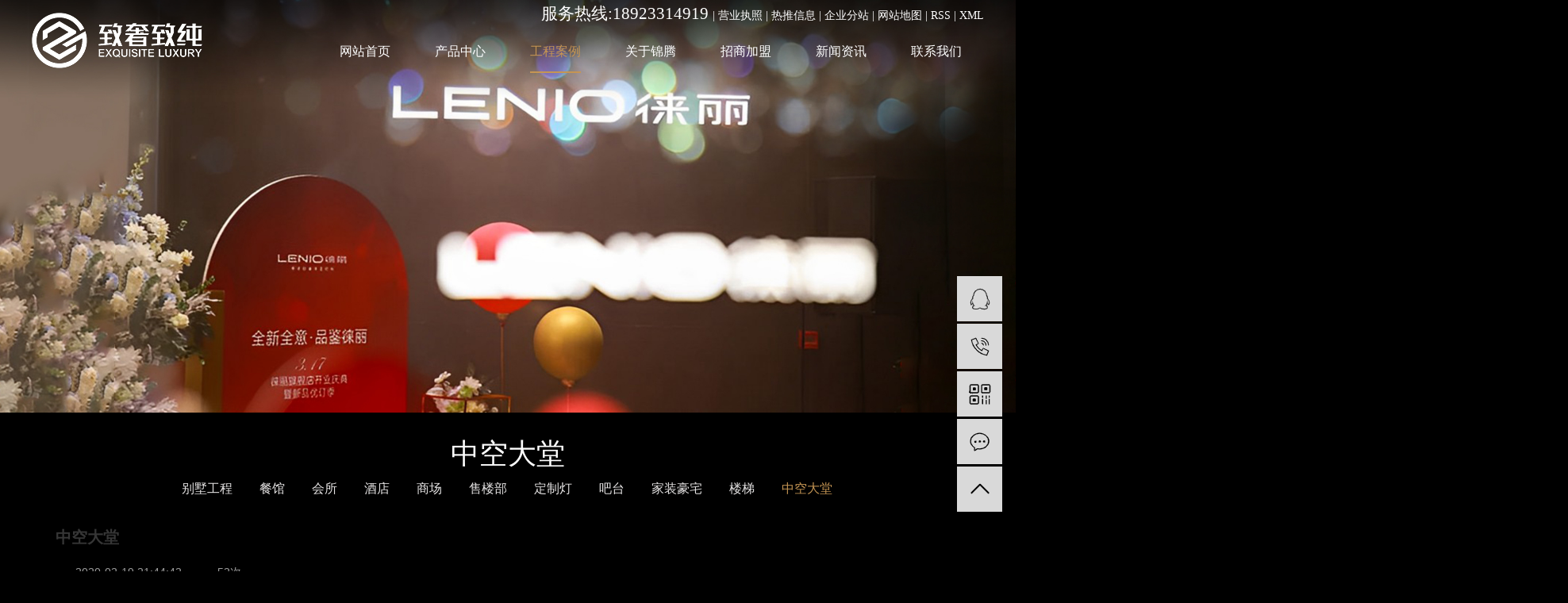

--- FILE ---
content_type: text/html;charset=utf-8
request_url: http://www.jintenglighting.com/case/260.html
body_size: 9765
content:
<!DOCTYPE html>
<html lang="zh-CN">
<head>
    <meta charset="utf-8">
    <meta http-equiv="X-UA-Compatible" content="IE=edge">
    <title>中空大堂-中山市锦腾灯饰有限公司</title>
    <meta name="keywords" content="中空大堂"/>
    <meta name="description" content="本页内容为您提供中空大堂详细介绍，精选中空大堂信息，提供中空大堂优质的服务，中空大堂为中山市锦腾灯饰有限公司整理发布。"/>
    <meta name="viewport" content="width=device-width, initial-scale=1, maximum-scale=1, user-scalable=no">
    <link rel="shortcut icon" type="image/x-icon" href="http://www.jintenglighting.com/"/>
    <link rel="stylesheet" href="http://www.jintenglighting.com/template/default/assets/css/bootstrap.min.css">
    
<link rel="stylesheet" href="http://www.jintenglighting.com/template/default/assets/css/owl.carousel.min.css">

    <link rel="stylesheet" href="http://www.jintenglighting.com/template/default/assets/css/app.css">
    <link rel="stylesheet" href="http://www.jintenglighting.com/template/default/assets/css/main.css">
    <script src="http://www.jintenglighting.com/template/default/assets/js/jquery.min.js"></script>
    <script src="http://www.jintenglighting.com/template/default/assets/js/jquery.SuperSlide.2.1.2.js"></script>
    <script>
    var config = {
        homeUrl: 'http://www.jintenglighting.com/',
                mUrl: 'http://www.jintenglighting.com/m/',
                copyCode: 1,
        isVisitor: 1
    }
</script>
<script src="http://www.jintenglighting.com/template/default/assets/js/app.js"></script>

<script>
//当配置为普通站的时候，手机站跳转
if(app.config.hasOwnProperty('mUrl')) {
        app.mobile();
    }
</script>
<meta name="baidu-site-verification" content="code-FP7GXqbNzC" />
<script>document.write(unescape('%3Cscript%3E%0Avar%20_hmt%20%3D%20_hmt%20%7C%7C%20%5B%5D%3B%0A%28function%28%29%20%7B%0A%20%20var%20hm%20%3D%20document.createElement%28%22script%22%29%3B%0A%20%20hm.src%20%3D%20%22https%3A//hm.baidu.com/hm.js%3Ff939d73890271b60c995ac2c11a04748%22%3B%0A%20%20var%20s%20%3D%20document.getElementsByTagName%28%22script%22%29%5B0%5D%3B%20%0A%20%20s.parentNode.insertBefore%28hm%2C%20s%29%3B%0A%7D%29%28%29%3B%0A%3C/script%3E%0A'));</script>
<script>
(function(){
    var bp = document.createElement('script');
    var curProtocol = window.location.protocol.split(':')[0];
    if (curProtocol === 'https') {
        bp.src = 'https://zz.bdstatic.com/linksubmit/push.js';
    }
    else {
        bp.src = 'http://push.zhanzhang.baidu.com/push.js';
    }
    var s = document.getElementsByTagName("script")[0];
    s.parentNode.insertBefore(bp, s);
})();
</script>

</head>
<body style="background:#000;">
<div class="tophead hidden">
    <div id="header">
        <div class="top clearfix">
            <div class="headtitle fl"><p>欢迎您来到....</p></div>
            <div class="k1 fr">
                <a href="http://www.jintenglighting.com/region/">企业分站</a> |
                <a href="http://www.jintenglighting.com/sitemap/">网站地图</a> |
                <a href="http://www.jintenglighting.com/rss.xml">RSS</a> |
                <a href="http://www.jintenglighting.com/sitemap.xml">XML</a>
                            </div>
        </div>
    </div>
</div>

<div class="sechead">
 
    <div id="header">
        <div class="logo">
            <a href="http://www.jintenglighting.com/" >
                <img alt="酒店灯具定制" src="http://www.jintenglighting.com/data/upload/201912/20191230145532_668.png" />
            </a>
        </div>
        <div class="k1 fr">
            <span>服务热线:18923314919 </span>|
            <a href="http://www.jintenglighting.com/about_yy/yyzz432.html">营业执照</a> |
            <a href="http://www.jintenglighting.com/article/">热推信息</a> |
            <a href="http://www.jintenglighting.com/region/">企业分站</a> |
            <a href="http://www.jintenglighting.com/sitemap/">网站地图</a> |
            <a href="http://www.jintenglighting.com/rss.xml">RSS</a> |
            <a href="http://www.jintenglighting.com/sitemap.xml">XML</a>
                    </div>
<div class="menu">
<ul class="x-menu clearfix">
        <li class="lay1">
        <a class="laa" href="/" >网站首页</a>
                                </li>
        <li class="lay1">
        <a class="laa" href="http://www.jintenglighting.com/product/" >产品中心</a>
                                                    <ul class="x-sub-menu">
                                <li><a href="http://www.jintenglighting.com/product/bd982/" >壁灯</a></li>
                                <li><a href="http://www.jintenglighting.com/product/dd035/" >吊灯</a></li>
                                <li><a href="http://www.jintenglighting.com/product/jj177/" >家具</a></li>
                                <li><a href="http://www.jintenglighting.com/product/lddcba/" >落地灯</a></li>
                                <li><a href="http://www.jintenglighting.com/product/td283/" >台灯</a></li>
                                <li><a href="http://www.jintenglighting.com/product/xdd9d0/" >吸顶灯</a></li>
                                <li><a href="http://www.jintenglighting.com/product/00/" >2020新款</a></li>
                                <li><a href="http://www.jintenglighting.com/product/gcd1e6/" >工程灯</a></li>
                                </ul>
                            
                    
            </li>
        <li class="lay1">
        <a class="laa" href="http://www.jintenglighting.com/case/" >工程案例</a>
                                                    <ul class="x-sub-menu">
                                <li><a href="http://www.jintenglighting.com/case/jzjdcb2/" >别墅工程</a></li>
                                <li><a href="http://www.jintenglighting.com/case/cgal703/" >餐馆</a></li>
                                <li><a href="http://www.jintenglighting.com/case/czgy497/" >会所</a></li>
                                <li><a href="http://www.jintenglighting.com/case/ylslcfb/" >酒店</a></li>
                                <li><a href="http://www.jintenglighting.com/case/scd8f/" >商场</a></li>
                                <li><a href="http://www.jintenglighting.com/case/slb27f/" >售楼部</a></li>
                                <li><a href="http://www.jintenglighting.com/case/dzdf55/" >定制灯</a></li>
                                <li><a href="http://www.jintenglighting.com/case/btf5f/" >吧台</a></li>
                                <li><a href="http://www.jintenglighting.com/case/jzhzddf/" >家装豪宅</a></li>
                                <li><a href="http://www.jintenglighting.com/case/lt874/" >楼梯</a></li>
                                <li><a href="http://www.jintenglighting.com/case/zkdte0e/" >中空大堂</a></li>
                                </ul>
                            
                    
            </li>
        <li class="lay1">
        <a class="laa" href="http://www.jintenglighting.com/about_about/" >关于锦腾</a>
                                                    <ul class="x-sub-menu">
                                <li><a href="http://www.jintenglighting.com/about_about/gsjj9f6.html" >关于锦腾</a></li>
                                <li><a href="http://www.jintenglighting.com/about_about/qywh383.html" >企业文化</a></li>
                                <li><a href="/album/zzrza5a/" >资质认证</a></li>
                                </ul>
         
                                    
            </li>
        <li class="lay1">
        <a class="laa" href="http://www.jintenglighting.com/about_honr/zzry6d8.html" >招商加盟</a>
                                                        
            </li>
        <li class="lay1">
        <a class="laa" href="http://www.jintenglighting.com/news/" >新闻资讯</a>
                                                    <ul class="x-sub-menu">
                                <li><a href="http://www.jintenglighting.com/news/gsxw51b/" >公司新闻</a></li>
                                <li><a href="http://www.jintenglighting.com/news/xyzx2ba/" >行业资讯</a></li>
                                <li><a href="http://www.jintenglighting.com/news/jszx98d/" >技术问答</a></li>
                                </ul>
                            
                    
            </li>
        <li class="lay1">
        <a class="laa" href="/about_contact/lxc2e.html" >联系我们<span class="creat"></span></a>
                                <ul class="x-sub-menu">
                                <li><a href="/about_contact/lxc2e.html" >联系我们</a></li>
                                <li><a href="/message/" >在线留言</a></li>
                            </ul>
                        </li>
    </ul>
</div>
<script>
    $(".lay1").hover(function(){
        $(".sechead").toggleClass("ssa1");
        $(this).children(".x-sub-menu").toggleClass("vhidden");
    });
</script>    </div>
</div>



<div class="page-banner">
        <img src="http://www.jintenglighting.com/data/upload/202301/20230102155915_265.jpg" alt="酒店水晶灯">
    </div>


<div class="page-position hidden">
    <div class="container">
        您当前的位置 ：
        
	 <a href="http://www.jintenglighting.com/">首 页</a> > <a href="http://www.jintenglighting.com/case/">工程案例</a> > <a href="http://www.jintenglighting.com/case/zkdte0e/">中空大堂</a>

    </div>
</div>


<div class="page-wrap" style="background:#000;">
    <div class="container">
                
    
        <div class="page-wrap-left xymob-menu-click hidden">
            <div class="xymob-left-close-btn"><i class="icon-font icon-close"></i></div>
            <div class="xypg-left">
                                <div class="xypg-left-box xypg-left-menu">
                    <div class="xypg-left-title">
                        <h3>工程案例<span>Case</span></h3>
                    </div>
                    <div class="xypg-left-con">
                        
	<ul class="xypg-left-nav">
        <li data-id="1">
        <a href="http://www.jintenglighting.com/case/jzjdcb2/">别墅工程</a>
        <div class="first-nav-btn"></div>
            </li>
        <li data-id="2">
        <a href="http://www.jintenglighting.com/case/cgal703/">餐馆</a>
        <div class="first-nav-btn"></div>
            </li>
        <li data-id="3">
        <a href="http://www.jintenglighting.com/case/czgy497/">会所</a>
        <div class="first-nav-btn"></div>
            </li>
        <li data-id="4">
        <a href="http://www.jintenglighting.com/case/ylslcfb/">酒店</a>
        <div class="first-nav-btn"></div>
            </li>
        <li data-id="5">
        <a href="http://www.jintenglighting.com/case/scd8f/">商场</a>
        <div class="first-nav-btn"></div>
            </li>
        <li data-id="6">
        <a href="http://www.jintenglighting.com/case/slb27f/">售楼部</a>
        <div class="first-nav-btn"></div>
            </li>
        <li data-id="7">
        <a href="http://www.jintenglighting.com/case/dzdf55/">定制灯</a>
        <div class="first-nav-btn"></div>
            </li>
        <li data-id="8">
        <a href="http://www.jintenglighting.com/case/btf5f/">吧台</a>
        <div class="first-nav-btn"></div>
            </li>
        <li data-id="9">
        <a href="http://www.jintenglighting.com/case/jzhzddf/">家装豪宅</a>
        <div class="first-nav-btn"></div>
            </li>
        <li data-id="10">
        <a href="http://www.jintenglighting.com/case/lt874/">楼梯</a>
        <div class="first-nav-btn"></div>
            </li>
        <li data-id="11">
        <a href="http://www.jintenglighting.com/case/zkdte0e/">中空大堂</a>
        <div class="first-nav-btn"></div>
            </li>
    </ul>

                    </div>
                </div>

                                                <div class="xypg-left-box xypg-left-news">
                    <div class="xypg-left-title">
                        <h3>新闻资讯<span>News</span></h3>
                    </div>
                    <div class="xypg-left-con">
                        <ul class="latest-news">
                                                        <li><a href="http://www.jintenglighting.com/news/441.html" title="酒店灯具定制分析浴室各处的灯光">酒店灯具定制分析浴室各处的灯光</a></li>
                                                        <li><a href="http://www.jintenglighting.com/news/442.html" title="请务必在切断电源的时候拆卸和安装水晶灯">请务必在切断电源的时候拆卸和安装水晶灯</a></li>
                                                        <li><a href="http://www.jintenglighting.com/news/443.html" title="请务必在切断电源的时候拆卸和安装水晶灯">请务必在切断电源的时候拆卸和安装水晶灯</a></li>
                                                        <li><a href="http://www.jintenglighting.com/news/444.html" title="以其水晶的品质来对价格进行预估">以其水晶的品质来对价格进行预估</a></li>
                                                        <li><a href="http://www.jintenglighting.com/news/445.html" title="卧室造型的选择通常是选择优雅的灯">卧室造型的选择通常是选择优雅的灯</a></li>
                                                        <li><a href="http://www.jintenglighting.com/news/446.html" title="根据不同的空间选择相应的照明风格">根据不同的空间选择相应的照明风格</a></li>
                                                    </ul>
                    </div>
                </div>

                                                                <div class="xypg-left-box xypg-left-keys">
                    <div class="xypg-left-title">
                        <h3>热门关键词<span>Keywords</span></h3>
                    </div>
                    <div class="xypg-left-con">
                        <ul class="hot-keys">
                                                        <li><a href="http://www.jintenglighting.com/tag/轻奢水晶灯厂家" title="轻奢水晶灯厂家">轻奢水晶灯厂家</a></li>
                                                        <li><a href="http://www.jintenglighting.com/tag/酒店专用水晶灯" title="酒店专用水晶灯">酒店专用水晶灯</a></li>
                                                        <li><a href="http://www.jintenglighting.com/tag/酒店壁灯厂家" title="酒店壁灯厂家">酒店壁灯厂家</a></li>
                                                        <li><a href="http://www.jintenglighting.com/tag/酒店客房水晶灯" title="酒店客房水晶灯">酒店客房水晶灯</a></li>
                                                        <li><a href="http://www.jintenglighting.com/tag/大吊灯定制" title="大吊灯定制">大吊灯定制</a></li>
                                                        <li><a href="http://www.jintenglighting.com/tag/酒店大堂水晶灯" title="酒店大堂水晶灯">酒店大堂水晶灯</a></li>
                                                        <li><a href="http://www.jintenglighting.com/tag/奢华水晶吊灯" title="奢华水晶吊灯">奢华水晶吊灯</a></li>
                                                        <li><a href="http://www.jintenglighting.com/tag/酒店灯具" title="酒店灯具">酒店灯具</a></li>
                                                        <li><a href="http://www.jintenglighting.com/tag/现代水晶灯吊灯" title="现代水晶灯吊灯">现代水晶灯吊灯</a></li>
                                                        <li><a href="http://www.jintenglighting.com/tag/别墅大厅灯价格" title="别墅大厅灯价格">别墅大厅灯价格</a></li>
                                                        <li><a href="http://www.jintenglighting.com/tag/酒店非标工程灯定制" title="酒店非标工程灯定制">酒店非标工程灯定制</a></li>
                                                        <li><a href="http://www.jintenglighting.com/tag/轻奢水晶灯灯" title="轻奢水晶灯灯">轻奢水晶灯灯</a></li>
                                                    </ul>
                    </div>
                </div>
                
                <div class="xypg-left-box xypg-left-contact">
                    <div class="xypg-left-title">
                        <h3>联系我们<span>Contact Us</span></h3>
                    </div>
                    <div class="xypg-left-con">
                        <div class="page-wrap-contact">
                            <h4>中山市锦腾灯饰有限公司</h4>
                            <p style="white-space: normal;">展厅1 —— 地址：广东省中山市古镇镇华艺广场一楼B区20卡&nbsp; &nbsp; &nbsp; &nbsp; &nbsp; &nbsp; &nbsp; &nbsp;</p><p style="white-space: normal; text-indent: 2em;">电话：0760-22341815</p><p style="white-space: normal; text-indent: 2em;"><span style="text-indent: 32px;">电话：0760-85329759</span></p><p style="text-indent: 0em; white-space: normal;"><span style="text-indent: 2em;">展厅2 —— 地址：广东省中山市古镇镇</span><span style="text-indent: 2em;">华艺广场一楼国际馆-C区26-27卡</span></p><p style="white-space: normal; text-indent: 2em;">电话：0760-22383615</p><p><br/></p>
                        </div>
                    </div>
                </div>

                <div class="page-message-img">
                    <a href="http://www.jintenglighting.com/inquiry/"><img src="http://www.jintenglighting.com/data/upload/201908/20190819160028_346.png" alt=""></a>
                </div>
            </div>
        </div>
        

                
        <div class="page-wrap-right">
            <div class="ntt">
                  <h5>
	中空大堂
</h5>
                 <dd>
                      
	<ul class="xypg-left-nav">
        <li data-id="1">
        <a href="http://www.jintenglighting.com/case/jzjdcb2/">别墅工程</a>
        <div class="first-nav-btn"></div>
            </li>
        <li data-id="2">
        <a href="http://www.jintenglighting.com/case/cgal703/">餐馆</a>
        <div class="first-nav-btn"></div>
            </li>
        <li data-id="3">
        <a href="http://www.jintenglighting.com/case/czgy497/">会所</a>
        <div class="first-nav-btn"></div>
            </li>
        <li data-id="4">
        <a href="http://www.jintenglighting.com/case/ylslcfb/">酒店</a>
        <div class="first-nav-btn"></div>
            </li>
        <li data-id="5">
        <a href="http://www.jintenglighting.com/case/scd8f/">商场</a>
        <div class="first-nav-btn"></div>
            </li>
        <li data-id="6">
        <a href="http://www.jintenglighting.com/case/slb27f/">售楼部</a>
        <div class="first-nav-btn"></div>
            </li>
        <li data-id="7">
        <a href="http://www.jintenglighting.com/case/dzdf55/">定制灯</a>
        <div class="first-nav-btn"></div>
            </li>
        <li data-id="8">
        <a href="http://www.jintenglighting.com/case/btf5f/">吧台</a>
        <div class="first-nav-btn"></div>
            </li>
        <li data-id="9">
        <a href="http://www.jintenglighting.com/case/jzhzddf/">家装豪宅</a>
        <div class="first-nav-btn"></div>
            </li>
        <li data-id="10">
        <a href="http://www.jintenglighting.com/case/lt874/">楼梯</a>
        <div class="first-nav-btn"></div>
            </li>
        <li data-id="11">
        <a href="http://www.jintenglighting.com/case/zkdte0e/">中空大堂</a>
        <div class="first-nav-btn"></div>
            </li>
    </ul>

                 </dd>
                       
                  
            </div>
            <div class="xypg-right-content">
                
        <!-- 案例详细 -->
<div class="xypg-case-detail">
	<h1 class="xypg-detail-title">中空大堂</h1>

	<div class="xypg-detail-info-bar">
		<div class="detail-info-time"><i class="icon-font icon-shijian"></i>2020-02-19 21:44:42</div>
		<div class="detail-info-numbers"><i class="icon-font icon-chakan"></i><script src="http://www.jintenglighting.com/source/include/browse.php?model=case&id=260"></script>次</div>
			</div>

	<div class="main-img"><img src="http://www.jintenglighting.com/data/upload/202205/20220530110427_929.jpg" alt="中空大堂" /></div>

	<div class="xypg-detail-con-title">
		<span>详细介绍：</span>
	</div>
	<div class="xypg-detail-con"></div>

	<div class="xypg-detail-tags">
		<div class="tags-title">
			<h3>标签</h3>
			<div class="baidu-share">
				<!-- Baidu Button BEGIN -->
				<div class="bdsharebuttonbox">
					<a href="#" class="bds_more" data-cmd="more"></a>
					<a href="#" class="bds_tsina" data-cmd="tsina" title="分享到新浪微博"></a>
					<a href="#" class="bds_weixin" data-cmd="weixin" title="分享到微信"></a>
					<a href="#" class="bds_sqq" data-cmd="sqq" title="分享到QQ好友"></a>
					<a href="#" class="bds_isohu" data-cmd="isohu" title="分享到我的搜狐"></a>
					<a href="#" class="bds_tqq" data-cmd="tqq" title="分享到腾讯微博"></a>
					<a href="#" class="bds_fbook" data-cmd="fbook" title="分享到Facebook"></a>
				</div>
				<script>window._bd_share_config={"common":{"bdSnsKey":{},"bdText":"","bdMini":"2","bdMiniList":false,"bdPic":"","bdStyle":"1","bdSize":"16"},"share":{}};with(document)0[(getElementsByTagName('head')[0]||body).appendChild(createElement('script')).src='http://bdimg.share.baidu.com/static/api/js/share.js?v=89860593.js?cdnversion='+~(-new Date()/36e5)];</script>
				<!-- Baidu Button END -->
			</div>
		</div>
		<div class="tags-content"></div>
	</div>

	<div class="xypg-detail-pn">
		<div><b>上一篇：</b><a href="http://www.jintenglighting.com/case/261.html">中空大堂</a><span>2022-05-30</span></div>
		<div><b>下一篇：</b><a href="http://www.jintenglighting.com/case/259.html">中空大堂</a><span>2022-05-30</span></div>
	</div>

</div>
            <!-- 相关产品和相关新闻 -->
<div class="xypg-relate">

    <div class="relate-product">
        <h4 class="relate-title"><span>相关产品</span></h4>

        <div class="relate-product-slick owl-carousel">
                    </div>

    </div>

    <div class="relate-news">
        <h4 class="relate-title"><span>相关新闻</span></h4>

        <ul class="clearfix relate-news-list">
                    </ul>
    </div>

</div>

            </div>
                    </div>
        

                
        <div class="page-mob-tool">
            <ul>
                <li class="xymob-page-navbtn"><i class="icon-font icon-dots-horizontal"></i></li>
                <li class="xymob-page-backtop"><i class="icon-font icon-top"></i></li>
            </ul>
        </div>
        
    </div>
</div>
<!-- 锦腾·案例鉴赏 -->
<div class="case" style="background: url(http://www.jintenglighting.com/data/upload/201912/20191231102712_266.jpg)no-repeat top center;">
    <div class="container-fluid clearfix">
        <div class="chd clearfix">
            <div class="ctitle">
                <h2>锦腾·案例鉴赏</h2>
                <h3>Case appreciation</h3>
            </div>
            <ul class="chh">
                        <li>
                <a href="http://www.jintenglighting.com/case/jzjdcb2/">别墅工程</a>
            </li>
                        <li>
                <a href="http://www.jintenglighting.com/case/cgal703/">餐馆</a>
            </li>
                        <li>
                <a href="http://www.jintenglighting.com/case/czgy497/">会所</a>
            </li>
                        <li>
                <a href="http://www.jintenglighting.com/case/ylslcfb/">酒店</a>
            </li>
                        <li>
                <a href="http://www.jintenglighting.com/case/scd8f/">商场</a>
            </li>
                        <li>
                <a href="http://www.jintenglighting.com/case/slb27f/">售楼部</a>
            </li>
                        <li>
                <a href="http://www.jintenglighting.com/case/dzdf55/">定制灯</a>
            </li>
                        <li>
                <a href="http://www.jintenglighting.com/case/btf5f/">吧台</a>
            </li>
                        <li>
                <a href="http://www.jintenglighting.com/case/jzhzddf/">家装豪宅</a>
            </li>
                        <li>
                <a href="http://www.jintenglighting.com/case/lt874/">楼梯</a>
            </li>
                        <li>
                <a href="http://www.jintenglighting.com/case/zkdte0e/">中空大堂</a>
            </li>
                        </ul>
        </div>

        <div class="cbd clearfix">
                         <div class="picMarquee-left tt">
                <div class="hd">
                    <a class="next"></a>
                    <a class="prev"></a>
                </div>
                <div class="bd">
                    <ul class="picList">
                                               <li class="clearfix">
                        <a href="http://www.jintenglighting.com/case/198.html" title="别墅2">
                          <div class="img">
                              <img src="http://www.jintenglighting.com/data/upload/202109/thumb_20210927160321_233.jpg" alt="别墅2" />
                          </div>
                          <h2>别墅2</h2>
                        </a>
                    </li>
                                       <li class="clearfix">
                        <a href="http://www.jintenglighting.com/case/197.html" title="别墅1">
                          <div class="img">
                              <img src="http://www.jintenglighting.com/data/upload/202109/thumb_20210927160258_637.jpg" alt="别墅1" />
                          </div>
                          <h2>别墅1</h2>
                        </a>
                    </li>
                                       <li class="clearfix">
                        <a href="http://www.jintenglighting.com/case/166.html" title="别墅工程">
                          <div class="img">
                              <img src="http://www.jintenglighting.com/data/upload/202106/thumb_20210616150917_596.jpg" alt="别墅工程" />
                          </div>
                          <h2>别墅工程</h2>
                        </a>
                    </li>
                                       <li class="clearfix">
                        <a href="http://www.jintenglighting.com/case/165.html" title="别墅工程">
                          <div class="img">
                              <img src="http://www.jintenglighting.com/data/upload/202106/thumb_20210616150848_431.jpg" alt="别墅工程" />
                          </div>
                          <h2>别墅工程</h2>
                        </a>
                    </li>
                                       <li class="clearfix">
                        <a href="http://www.jintenglighting.com/case/164.html" title="别墅工程">
                          <div class="img">
                              <img src="http://www.jintenglighting.com/data/upload/202106/thumb_20210616150831_181.jpg" alt="别墅工程" />
                          </div>
                          <h2>别墅工程</h2>
                        </a>
                    </li>
                                       <li class="clearfix">
                        <a href="http://www.jintenglighting.com/case/163.html" title="别墅工程">
                          <div class="img">
                              <img src="http://www.jintenglighting.com/data/upload/202106/thumb_20210616150747_218.jpg" alt="别墅工程" />
                          </div>
                          <h2>别墅工程</h2>
                        </a>
                    </li>
                                       <li class="clearfix">
                        <a href="http://www.jintenglighting.com/case/162.html" title="别墅工程">
                          <div class="img">
                              <img src="http://www.jintenglighting.com/data/upload/202106/thumb_20210616150739_135.jpg" alt="别墅工程" />
                          </div>
                          <h2>别墅工程</h2>
                        </a>
                    </li>
                                       <li class="clearfix">
                        <a href="http://www.jintenglighting.com/case/161.html" title="别墅工程">
                          <div class="img">
                              <img src="http://www.jintenglighting.com/data/upload/202106/thumb_20210616150700_947.jpg" alt="别墅工程" />
                          </div>
                          <h2>别墅工程</h2>
                        </a>
                    </li>
                                     </ul>
                </div>
            </div>
            <div class="picMarquee-left tt">
                <div class="hd">
                    <a class="next"></a>
                    <a class="prev"></a>
                </div>
                <div class="bd">
                    <ul class="picList">
                                               <li class="clearfix">
                        <a href="http://www.jintenglighting.com/case/334.html" title="岛台餐桌">
                          <div class="img">
                              <img src="http://www.jintenglighting.com/data/upload/202205/thumb_20220530112052_434.jpg" alt="岛台餐桌" />
                          </div>
                          <h2>岛台餐桌</h2>
                        </a>
                    </li>
                                       <li class="clearfix">
                        <a href="http://www.jintenglighting.com/case/333.html" title="岛台餐桌">
                          <div class="img">
                              <img src="http://www.jintenglighting.com/data/upload/202205/thumb_20220530112047_281.jpg" alt="岛台餐桌" />
                          </div>
                          <h2>岛台餐桌</h2>
                        </a>
                    </li>
                                       <li class="clearfix">
                        <a href="http://www.jintenglighting.com/case/332.html" title="岛台餐桌">
                          <div class="img">
                              <img src="http://www.jintenglighting.com/data/upload/202205/thumb_20220530112042_250.jpg" alt="岛台餐桌" />
                          </div>
                          <h2>岛台餐桌</h2>
                        </a>
                    </li>
                                       <li class="clearfix">
                        <a href="http://www.jintenglighting.com/case/331.html" title="岛台餐桌">
                          <div class="img">
                              <img src="http://www.jintenglighting.com/data/upload/202205/thumb_20220530112038_860.jpg" alt="岛台餐桌" />
                          </div>
                          <h2>岛台餐桌</h2>
                        </a>
                    </li>
                                       <li class="clearfix">
                        <a href="http://www.jintenglighting.com/case/330.html" title="岛台餐桌">
                          <div class="img">
                              <img src="http://www.jintenglighting.com/data/upload/202205/thumb_20220530112033_880.jpg" alt="岛台餐桌" />
                          </div>
                          <h2>岛台餐桌</h2>
                        </a>
                    </li>
                                       <li class="clearfix">
                        <a href="http://www.jintenglighting.com/case/329.html" title="岛台餐桌">
                          <div class="img">
                              <img src="http://www.jintenglighting.com/data/upload/202205/thumb_20220530112029_548.jpg" alt="岛台餐桌" />
                          </div>
                          <h2>岛台餐桌</h2>
                        </a>
                    </li>
                                       <li class="clearfix">
                        <a href="http://www.jintenglighting.com/case/328.html" title="岛台餐桌">
                          <div class="img">
                              <img src="http://www.jintenglighting.com/data/upload/202205/thumb_20220530112024_244.jpg" alt="岛台餐桌" />
                          </div>
                          <h2>岛台餐桌</h2>
                        </a>
                    </li>
                                       <li class="clearfix">
                        <a href="http://www.jintenglighting.com/case/327.html" title="岛台餐桌">
                          <div class="img">
                              <img src="http://www.jintenglighting.com/data/upload/202205/thumb_20220530112017_631.jpg" alt="岛台餐桌" />
                          </div>
                          <h2>岛台餐桌</h2>
                        </a>
                    </li>
                                     </ul>
                </div>
            </div>
            <div class="picMarquee-left tt">
                <div class="hd">
                    <a class="next"></a>
                    <a class="prev"></a>
                </div>
                <div class="bd">
                    <ul class="picList">
                                               <li class="clearfix">
                        <a href="http://www.jintenglighting.com/case/201.html" title="会所大堂灯">
                          <div class="img">
                              <img src="http://www.jintenglighting.com/data/upload/202109/thumb_20210927160407_640.jpg" alt="会所大堂灯" />
                          </div>
                          <h2>会所大堂灯</h2>
                        </a>
                    </li>
                                       <li class="clearfix">
                        <a href="http://www.jintenglighting.com/case/200.html" title="会所工程灯">
                          <div class="img">
                              <img src="http://www.jintenglighting.com/data/upload/202109/thumb_20210927160357_321.jpg" alt="会所工程灯" />
                          </div>
                          <h2>会所工程灯</h2>
                        </a>
                    </li>
                                       <li class="clearfix">
                        <a href="http://www.jintenglighting.com/case/199.html" title="会所工程灯">
                          <div class="img">
                              <img src="http://www.jintenglighting.com/data/upload/202109/thumb_20210927160332_215.jpg" alt="会所工程灯" />
                          </div>
                          <h2>会所工程灯</h2>
                        </a>
                    </li>
                                       <li class="clearfix">
                        <a href="http://www.jintenglighting.com/case/188.html" title="休闲吧">
                          <div class="img">
                              <img src="http://www.jintenglighting.com/data/upload/202107/thumb_20210713102105_595.jpg" alt="休闲吧" />
                          </div>
                          <h2>休闲吧</h2>
                        </a>
                    </li>
                                       <li class="clearfix">
                        <a href="http://www.jintenglighting.com/case/183.html" title="接待大厅">
                          <div class="img">
                              <img src="http://www.jintenglighting.com/data/upload/202107/thumb_20210713101647_242.jpg" alt="接待大厅" />
                          </div>
                          <h2>接待大厅</h2>
                        </a>
                    </li>
                                       <li class="clearfix">
                        <a href="http://www.jintenglighting.com/case/130.html" title="会所">
                          <div class="img">
                              <img src="http://www.jintenglighting.com/data/upload/202001/thumb_20200110132653_944.jpg" alt="会所" />
                          </div>
                          <h2>会所</h2>
                        </a>
                    </li>
                                     </ul>
                </div>
            </div>
            <div class="picMarquee-left tt">
                <div class="hd">
                    <a class="next"></a>
                    <a class="prev"></a>
                </div>
                <div class="bd">
                    <ul class="picList">
                                               <li class="clearfix">
                        <a href="http://www.jintenglighting.com/case/240.html" title="酒店工程">
                          <div class="img">
                              <img src="http://www.jintenglighting.com/data/upload/202112/thumb_20211207145838_575.jpg" alt="酒店工程" />
                          </div>
                          <h2>酒店工程</h2>
                        </a>
                    </li>
                                       <li class="clearfix">
                        <a href="http://www.jintenglighting.com/case/239.html" title="酒店工程">
                          <div class="img">
                              <img src="http://www.jintenglighting.com/data/upload/202112/thumb_20211207145832_538.jpg" alt="酒店工程" />
                          </div>
                          <h2>酒店工程</h2>
                        </a>
                    </li>
                                       <li class="clearfix">
                        <a href="http://www.jintenglighting.com/case/238.html" title="酒店工程">
                          <div class="img">
                              <img src="http://www.jintenglighting.com/data/upload/202112/thumb_20211207145827_325.jpg" alt="酒店工程" />
                          </div>
                          <h2>酒店工程</h2>
                        </a>
                    </li>
                                       <li class="clearfix">
                        <a href="http://www.jintenglighting.com/case/237.html" title="酒店工程">
                          <div class="img">
                              <img src="http://www.jintenglighting.com/data/upload/202112/thumb_20211207145821_236.jpg" alt="酒店工程" />
                          </div>
                          <h2>酒店工程</h2>
                        </a>
                    </li>
                                       <li class="clearfix">
                        <a href="http://www.jintenglighting.com/case/236.html" title="酒店工程">
                          <div class="img">
                              <img src="http://www.jintenglighting.com/data/upload/202112/thumb_20211207145815_693.jpg" alt="酒店工程" />
                          </div>
                          <h2>酒店工程</h2>
                        </a>
                    </li>
                                       <li class="clearfix">
                        <a href="http://www.jintenglighting.com/case/235.html" title="酒店工程">
                          <div class="img">
                              <img src="http://www.jintenglighting.com/data/upload/202112/thumb_20211207145809_717.jpg" alt="酒店工程" />
                          </div>
                          <h2>酒店工程</h2>
                        </a>
                    </li>
                                       <li class="clearfix">
                        <a href="http://www.jintenglighting.com/case/234.html" title="酒店工程">
                          <div class="img">
                              <img src="http://www.jintenglighting.com/data/upload/202112/thumb_20211207145803_893.jpg" alt="酒店工程" />
                          </div>
                          <h2>酒店工程</h2>
                        </a>
                    </li>
                                       <li class="clearfix">
                        <a href="http://www.jintenglighting.com/case/233.html" title="酒店工程">
                          <div class="img">
                              <img src="http://www.jintenglighting.com/data/upload/202112/thumb_20211207145758_723.jpg" alt="酒店工程" />
                          </div>
                          <h2>酒店工程</h2>
                        </a>
                    </li>
                                     </ul>
                </div>
            </div>
            <div class="picMarquee-left tt">
                <div class="hd">
                    <a class="next"></a>
                    <a class="prev"></a>
                </div>
                <div class="bd">
                    <ul class="picList">
                                               <li class="clearfix">
                        <a href="http://www.jintenglighting.com/case/119.html" title="走廊">
                          <div class="img">
                              <img src="http://www.jintenglighting.com/data/upload/202001/thumb_20200110092006_797.jpg" alt="走廊" />
                          </div>
                          <h2>走廊</h2>
                        </a>
                    </li>
                                       <li class="clearfix">
                        <a href="http://www.jintenglighting.com/case/118.html" title="电梯间">
                          <div class="img">
                              <img src="http://www.jintenglighting.com/data/upload/202001/thumb_20200110091934_775.jpg" alt="电梯间" />
                          </div>
                          <h2>电梯间</h2>
                        </a>
                    </li>
                                       <li class="clearfix">
                        <a href="http://www.jintenglighting.com/case/117.html" title="大厅">
                          <div class="img">
                              <img src="http://www.jintenglighting.com/data/upload/202001/thumb_20200111094302_812.png" alt="大厅" />
                          </div>
                          <h2>大厅</h2>
                        </a>
                    </li>
                                       <li class="clearfix">
                        <a href="http://www.jintenglighting.com/case/116.html" title="TOTO卖场">
                          <div class="img">
                              <img src="http://www.jintenglighting.com/data/upload/202001/thumb_20200110132204_842.jpg" alt="TOTO卖场" />
                          </div>
                          <h2>TOTO卖场</h2>
                        </a>
                    </li>
                                     </ul>
                </div>
            </div>
            <div class="picMarquee-left tt">
                <div class="hd">
                    <a class="next"></a>
                    <a class="prev"></a>
                </div>
                <div class="bd">
                    <ul class="picList">
                                               <li class="clearfix">
                        <a href="http://www.jintenglighting.com/case/286.html" title="售楼部宴会厅">
                          <div class="img">
                              <img src="http://www.jintenglighting.com/data/upload/202205/thumb_20220530111310_735.jpg" alt="售楼部宴会厅" />
                          </div>
                          <h2>售楼部宴会厅</h2>
                        </a>
                    </li>
                                       <li class="clearfix">
                        <a href="http://www.jintenglighting.com/case/285.html" title="售楼部宴会厅">
                          <div class="img">
                              <img src="http://www.jintenglighting.com/data/upload/202205/thumb_20220530111306_300.jpg" alt="售楼部宴会厅" />
                          </div>
                          <h2>售楼部宴会厅</h2>
                        </a>
                    </li>
                                       <li class="clearfix">
                        <a href="http://www.jintenglighting.com/case/284.html" title="售楼部宴会厅">
                          <div class="img">
                              <img src="http://www.jintenglighting.com/data/upload/202205/thumb_20220530111301_462.jpg" alt="售楼部宴会厅" />
                          </div>
                          <h2>售楼部宴会厅</h2>
                        </a>
                    </li>
                                       <li class="clearfix">
                        <a href="http://www.jintenglighting.com/case/283.html" title="售楼部宴会厅">
                          <div class="img">
                              <img src="http://www.jintenglighting.com/data/upload/202205/thumb_20220530111257_856.jpg" alt="售楼部宴会厅" />
                          </div>
                          <h2>售楼部宴会厅</h2>
                        </a>
                    </li>
                                       <li class="clearfix">
                        <a href="http://www.jintenglighting.com/case/282.html" title="售楼部宴会厅">
                          <div class="img">
                              <img src="http://www.jintenglighting.com/data/upload/202205/thumb_20220530111251_115.jpg" alt="售楼部宴会厅" />
                          </div>
                          <h2>售楼部宴会厅</h2>
                        </a>
                    </li>
                                       <li class="clearfix">
                        <a href="http://www.jintenglighting.com/case/281.html" title="售楼部宴会厅">
                          <div class="img">
                              <img src="http://www.jintenglighting.com/data/upload/202205/thumb_20220530111246_338.jpg" alt="售楼部宴会厅" />
                          </div>
                          <h2>售楼部宴会厅</h2>
                        </a>
                    </li>
                                       <li class="clearfix">
                        <a href="http://www.jintenglighting.com/case/280.html" title="售楼部宴会厅">
                          <div class="img">
                              <img src="http://www.jintenglighting.com/data/upload/202205/thumb_20220530111242_463.jpg" alt="售楼部宴会厅" />
                          </div>
                          <h2>售楼部宴会厅</h2>
                        </a>
                    </li>
                                       <li class="clearfix">
                        <a href="http://www.jintenglighting.com/case/279.html" title="售楼部宴会厅">
                          <div class="img">
                              <img src="http://www.jintenglighting.com/data/upload/202205/thumb_20220530111237_886.jpg" alt="售楼部宴会厅" />
                          </div>
                          <h2>售楼部宴会厅</h2>
                        </a>
                    </li>
                                     </ul>
                </div>
            </div>
            <div class="picMarquee-left tt">
                <div class="hd">
                    <a class="next"></a>
                    <a class="prev"></a>
                </div>
                <div class="bd">
                    <ul class="picList">
                                               <li class="clearfix">
                        <a href="http://www.jintenglighting.com/case/220.html" title="走廊灯">
                          <div class="img">
                              <img src="http://www.jintenglighting.com/data/upload/202109/thumb_20210927160730_964.jpg" alt="走廊灯" />
                          </div>
                          <h2>走廊灯</h2>
                        </a>
                    </li>
                                       <li class="clearfix">
                        <a href="http://www.jintenglighting.com/case/148.html" title="顺德奎福寺">
                          <div class="img">
                              <img src="http://www.jintenglighting.com/data/upload/202102/thumb_20210220094824_371.jpg" alt="顺德奎福寺" />
                          </div>
                          <h2>顺德奎福寺</h2>
                        </a>
                    </li>
                                     </ul>
                </div>
            </div>
            <div class="picMarquee-left tt">
                <div class="hd">
                    <a class="next"></a>
                    <a class="prev"></a>
                </div>
                <div class="bd">
                    <ul class="picList">
                                               <li class="clearfix">
                        <a href="http://www.jintenglighting.com/case/202.html" title="酒吧吧台灯">
                          <div class="img">
                              <img src="http://www.jintenglighting.com/data/upload/202109/thumb_20210927160421_640.jpg" alt="酒吧吧台灯" />
                          </div>
                          <h2>酒吧吧台灯</h2>
                        </a>
                    </li>
                                       <li class="clearfix">
                        <a href="http://www.jintenglighting.com/case/192.html" title="休闲吧台">
                          <div class="img">
                              <img src="http://www.jintenglighting.com/data/upload/202109/thumb_20210927155502_147.jpg" alt="休闲吧台" />
                          </div>
                          <h2>休闲吧台</h2>
                        </a>
                    </li>
                                       <li class="clearfix">
                        <a href="http://www.jintenglighting.com/case/191.html" title="吧台3">
                          <div class="img">
                              <img src="http://www.jintenglighting.com/data/upload/202109/thumb_20210927155311_341.jpg" alt="吧台3" />
                          </div>
                          <h2>吧台3</h2>
                        </a>
                    </li>
                                       <li class="clearfix">
                        <a href="http://www.jintenglighting.com/case/190.html" title="吧台2">
                          <div class="img">
                              <img src="http://www.jintenglighting.com/data/upload/202109/thumb_20210927155239_403.jpg" alt="吧台2" />
                          </div>
                          <h2>吧台2</h2>
                        </a>
                    </li>
                                       <li class="clearfix">
                        <a href="http://www.jintenglighting.com/case/189.html" title="吧台">
                          <div class="img">
                              <img src="http://www.jintenglighting.com/data/upload/202109/thumb_20210927155224_681.jpg" alt="吧台" />
                          </div>
                          <h2>吧台</h2>
                        </a>
                    </li>
                                     </ul>
                </div>
            </div>
            <div class="picMarquee-left tt">
                <div class="hd">
                    <a class="next"></a>
                    <a class="prev"></a>
                </div>
                <div class="bd">
                    <ul class="picList">
                                               <li class="clearfix">
                        <a href="http://www.jintenglighting.com/case/324.html" title="家装豪宅">
                          <div class="img">
                              <img src="http://www.jintenglighting.com/data/upload/202205/thumb_20220530111728_725.jpg" alt="家装豪宅" />
                          </div>
                          <h2>家装豪宅</h2>
                        </a>
                    </li>
                                       <li class="clearfix">
                        <a href="http://www.jintenglighting.com/case/323.html" title="家装豪宅">
                          <div class="img">
                              <img src="http://www.jintenglighting.com/data/upload/202205/thumb_20220530111724_620.jpg" alt="家装豪宅" />
                          </div>
                          <h2>家装豪宅</h2>
                        </a>
                    </li>
                                       <li class="clearfix">
                        <a href="http://www.jintenglighting.com/case/322.html" title="家装豪宅">
                          <div class="img">
                              <img src="http://www.jintenglighting.com/data/upload/202205/thumb_20220530111715_248.jpg" alt="家装豪宅" />
                          </div>
                          <h2>家装豪宅</h2>
                        </a>
                    </li>
                                       <li class="clearfix">
                        <a href="http://www.jintenglighting.com/case/321.html" title="家装豪宅">
                          <div class="img">
                              <img src="http://www.jintenglighting.com/data/upload/202205/thumb_20220530111710_529.jpg" alt="家装豪宅" />
                          </div>
                          <h2>家装豪宅</h2>
                        </a>
                    </li>
                                       <li class="clearfix">
                        <a href="http://www.jintenglighting.com/case/320.html" title="家装豪宅">
                          <div class="img">
                              <img src="http://www.jintenglighting.com/data/upload/202205/thumb_20220530111706_241.jpg" alt="家装豪宅" />
                          </div>
                          <h2>家装豪宅</h2>
                        </a>
                    </li>
                                       <li class="clearfix">
                        <a href="http://www.jintenglighting.com/case/319.html" title="家装豪宅">
                          <div class="img">
                              <img src="http://www.jintenglighting.com/data/upload/202205/thumb_20220530111700_506.jpg" alt="家装豪宅" />
                          </div>
                          <h2>家装豪宅</h2>
                        </a>
                    </li>
                                       <li class="clearfix">
                        <a href="http://www.jintenglighting.com/case/318.html" title="家装豪宅">
                          <div class="img">
                              <img src="http://www.jintenglighting.com/data/upload/202205/thumb_20220530111656_584.jpg" alt="家装豪宅" />
                          </div>
                          <h2>家装豪宅</h2>
                        </a>
                    </li>
                                       <li class="clearfix">
                        <a href="http://www.jintenglighting.com/case/317.html" title="家装豪宅">
                          <div class="img">
                              <img src="http://www.jintenglighting.com/data/upload/202205/thumb_20220530111651_220.jpg" alt="家装豪宅" />
                          </div>
                          <h2>家装豪宅</h2>
                        </a>
                    </li>
                                     </ul>
                </div>
            </div>
            <div class="picMarquee-left tt">
                <div class="hd">
                    <a class="next"></a>
                    <a class="prev"></a>
                </div>
                <div class="bd">
                    <ul class="picList">
                                               <li class="clearfix">
                        <a href="http://www.jintenglighting.com/case/294.html" title="楼梯">
                          <div class="img">
                              <img src="http://www.jintenglighting.com/data/upload/202205/thumb_20220530111441_475.jpg" alt="楼梯" />
                          </div>
                          <h2>楼梯</h2>
                        </a>
                    </li>
                                       <li class="clearfix">
                        <a href="http://www.jintenglighting.com/case/293.html" title="楼梯">
                          <div class="img">
                              <img src="http://www.jintenglighting.com/data/upload/202205/thumb_20220530111437_367.jpg" alt="楼梯" />
                          </div>
                          <h2>楼梯</h2>
                        </a>
                    </li>
                                       <li class="clearfix">
                        <a href="http://www.jintenglighting.com/case/292.html" title="楼梯">
                          <div class="img">
                              <img src="http://www.jintenglighting.com/data/upload/202205/thumb_20220530111434_950.jpg" alt="楼梯" />
                          </div>
                          <h2>楼梯</h2>
                        </a>
                    </li>
                                       <li class="clearfix">
                        <a href="http://www.jintenglighting.com/case/291.html" title="楼梯">
                          <div class="img">
                              <img src="http://www.jintenglighting.com/data/upload/202205/thumb_20220530111430_925.jpg" alt="楼梯" />
                          </div>
                          <h2>楼梯</h2>
                        </a>
                    </li>
                                       <li class="clearfix">
                        <a href="http://www.jintenglighting.com/case/290.html" title="楼梯">
                          <div class="img">
                              <img src="http://www.jintenglighting.com/data/upload/202205/thumb_20220530111412_357.jpg" alt="楼梯" />
                          </div>
                          <h2>楼梯</h2>
                        </a>
                    </li>
                                       <li class="clearfix">
                        <a href="http://www.jintenglighting.com/case/289.html" title="楼梯">
                          <div class="img">
                              <img src="http://www.jintenglighting.com/data/upload/202205/thumb_20220530111407_825.jpg" alt="楼梯" />
                          </div>
                          <h2>楼梯</h2>
                        </a>
                    </li>
                                       <li class="clearfix">
                        <a href="http://www.jintenglighting.com/case/288.html" title="楼梯">
                          <div class="img">
                              <img src="http://www.jintenglighting.com/data/upload/202205/thumb_20220530111404_655.jpg" alt="楼梯" />
                          </div>
                          <h2>楼梯</h2>
                        </a>
                    </li>
                                       <li class="clearfix">
                        <a href="http://www.jintenglighting.com/case/287.html" title="楼梯">
                          <div class="img">
                              <img src="http://www.jintenglighting.com/data/upload/202205/thumb_20220530111356_266.jpg" alt="楼梯" />
                          </div>
                          <h2>楼梯</h2>
                        </a>
                    </li>
                                     </ul>
                </div>
            </div>
            <div class="picMarquee-left tt">
                <div class="hd">
                    <a class="next"></a>
                    <a class="prev"></a>
                </div>
                <div class="bd">
                    <ul class="picList">
                                               <li class="clearfix">
                        <a href="http://www.jintenglighting.com/case/267.html" title="中空大堂">
                          <div class="img">
                              <img src="http://www.jintenglighting.com/data/upload/202205/thumb_20220530110520_893.jpg" alt="中空大堂" />
                          </div>
                          <h2>中空大堂</h2>
                        </a>
                    </li>
                                       <li class="clearfix">
                        <a href="http://www.jintenglighting.com/case/266.html" title="中空大堂">
                          <div class="img">
                              <img src="http://www.jintenglighting.com/data/upload/202205/thumb_20220530110516_534.jpg" alt="中空大堂" />
                          </div>
                          <h2>中空大堂</h2>
                        </a>
                    </li>
                                       <li class="clearfix">
                        <a href="http://www.jintenglighting.com/case/265.html" title="中空大堂">
                          <div class="img">
                              <img src="http://www.jintenglighting.com/data/upload/202205/thumb_20220530110502_747.jpg" alt="中空大堂" />
                          </div>
                          <h2>中空大堂</h2>
                        </a>
                    </li>
                                       <li class="clearfix">
                        <a href="http://www.jintenglighting.com/case/264.html" title="中空大堂">
                          <div class="img">
                              <img src="http://www.jintenglighting.com/data/upload/202205/thumb_20220530110457_846.jpg" alt="中空大堂" />
                          </div>
                          <h2>中空大堂</h2>
                        </a>
                    </li>
                                       <li class="clearfix">
                        <a href="http://www.jintenglighting.com/case/263.html" title="中空大堂">
                          <div class="img">
                              <img src="http://www.jintenglighting.com/data/upload/202205/thumb_20220530110453_942.jpg" alt="中空大堂" />
                          </div>
                          <h2>中空大堂</h2>
                        </a>
                    </li>
                                       <li class="clearfix">
                        <a href="http://www.jintenglighting.com/case/262.html" title="中空大堂">
                          <div class="img">
                              <img src="http://www.jintenglighting.com/data/upload/202205/thumb_20220530110439_316.jpg" alt="中空大堂" />
                          </div>
                          <h2>中空大堂</h2>
                        </a>
                    </li>
                                       <li class="clearfix">
                        <a href="http://www.jintenglighting.com/case/261.html" title="中空大堂">
                          <div class="img">
                              <img src="http://www.jintenglighting.com/data/upload/202205/thumb_20220530110433_544.jpg" alt="中空大堂" />
                          </div>
                          <h2>中空大堂</h2>
                        </a>
                    </li>
                                       <li class="clearfix">
                        <a href="http://www.jintenglighting.com/case/260.html" title="中空大堂">
                          <div class="img">
                              <img src="http://www.jintenglighting.com/data/upload/202205/thumb_20220530110427_929.jpg" alt="中空大堂" />
                          </div>
                          <h2>中空大堂</h2>
                        </a>
                    </li>
                                     </ul>
                </div>
            </div>


        </div>

    </div>img
</div>
<script>
    jQuery(".picMarquee-left").slide({mainCell:".bd ul",autoPlay:true,effect:"leftMarquee",vis:4,interTime:50,trigger:"click"});
    jQuery(".case").slide({titCell:".chh li",mainCell:".cbd"});
</script>


<div class="dff">
    <div class="dff_con clearfix">
        <div class="dd1 fl"><p style="white-space: normal;">展厅1 —— 地址：广东省中山市古镇镇华艺广场一楼B区20卡&nbsp; &nbsp; &nbsp; &nbsp; &nbsp; &nbsp; &nbsp;</p><p style="white-space: normal; text-indent: 2em;">电话：0760-22341815</p><p style="white-space: normal; text-indent: 2em;"><span style="text-indent: 32px;">电话：0760-85329759</span></p><p style="white-space: normal; text-indent: 0em;"><span style="text-indent: 2em;">展厅2 —— 地址：广东省中山市古镇镇</span><span style="text-indent: 2em;">华艺广场一楼国际馆-C区26-27卡</span></p><p style="text-indent: 2em;">电话：0760-22383615</p><p><br/></p><p><br/></p><p>&nbsp; &nbsp; &nbsp; &nbsp; &nbsp; &nbsp; &nbsp; &nbsp; &nbsp;&nbsp;</p><p><br/></p></div>
        <div class="dd2 fl"><p><span style="color: rgb(255, 255, 255); text-decoration: none;">网站首页</span></p><p><a href="/case/" target="_self" style="color: rgb(255, 255, 255); text-decoration: none;"><span style="color: rgb(255, 255, 255);">工程案例</span></a></p><p><a href="/about_about/" target="_self" style="color: rgb(255, 255, 255); text-decoration: none;"><span style="color: rgb(255, 255, 255);">关于锦腾</span></a></p><p><a href="/about_honr/zzry6d8.html" target="_self" style="color: rgb(255, 255, 255); text-decoration: none;"><span style="color: rgb(255, 255, 255);">招商加盟</span></a></p><p><a href="/news/" target="_self" style="color: rgb(255, 255, 255); text-decoration: none;"><span style="color: rgb(255, 255, 255);">新闻资讯</span></a></p><p><a href="/about_contact/lxc2e.html" target="_self" style="color: rgb(255, 255, 255); text-decoration: none;"><span style="color: rgb(255, 255, 255);">联系我们</span></a></p><p><br/></p></div>
        <div class="dd3 fl">
            		<dl>
						<dt>产品中心</dt>
												<dd><a href="http://www.jintenglighting.com/product/bd982/">壁灯</a></dd>
												<dd><a href="http://www.jintenglighting.com/product/dd035/">吊灯</a></dd>
												<dd><a href="http://www.jintenglighting.com/product/jj177/">家具</a></dd>
												<dd><a href="http://www.jintenglighting.com/product/lddcba/">落地灯</a></dd>
												<dd><a href="http://www.jintenglighting.com/product/td283/">台灯</a></dd>
												<dd><a href="http://www.jintenglighting.com/product/xdd9d0/">吸顶灯</a></dd>
												<dd><a href="http://www.jintenglighting.com/product/00/">2020新款</a></dd>
												<dd><a href="http://www.jintenglighting.com/product/gcd1e6/">工程灯</a></dd>
											</dl>
        </div>
          <div class="dd4 fr">
           <p style="text-align: left;"></p><p style="text-align: left;"><br/></p><p><img src="/data/upload/202106/1623910580188491.png" style="" title="1623910580188491.png"/></p><p><img src="/data/upload/202106/1623910580110537.png" style="" title="1623910580110537.png"/></p><p><br/></p>
         </div>      
        
    </div>
    
    		<div class="dff_con2 clearfix">
            		<div class="x-copyright">Copyright © 中山市锦腾灯饰有限公司   All rights reserved 备案号：<a href="http://beian.miit.gov.cn/" target="_blank">粤ICP备20007574号</a>  主要从事于<a href="http://www.jintenglighting.com/search.php?wd=酒店灯具定制">酒店灯具定制</a>,<a href="http://www.jintenglighting.com/search.php?wd=酒店水晶灯">酒店水晶灯</a>,<a href="http://www.jintenglighting.com/search.php?wd=轻奢水晶灯">轻奢水晶灯</a>, 欢迎来电咨询！    <span class="jszc">服务支持：<a href="http://www.cn86.cn" target='_blank'>祥云平台</a></span>
            		</div>
            
            		友情链接：
            		            	</div>
    
    
</div>




<!-- 右侧客服 -->
<!-- 侧边工具栏 -->
<div id="toolbar">
    <ul>
                        <li><a href="http://wpa.qq.com/msgrd?v=3&amp;uin=787576675&amp;site=qq&amp;menu=yes" target="_blank">
            <span class="icon-font icon-qq"></span>
            <span class="wz">业务咨询</span>
        </a></li>
                        <li><a href="javascript:;">
            <span class="icon-font icon-phone"></span>
            <span class="wz">18923314919</span>
        </a></li>
        <li class="ewm">
            <span class="icon-font icon-ewm"></span>
                        <div class="ewm-box"><img src="http://www.jintenglighting.com/data/upload/202003/20200302101016_154.jpg" alt="二维码" /></div>
                    </li>
        <li><a href="http://www.jintenglighting.com/inquiry/">
            <span class="icon-font icon-message"></span>
            <span class="wz">在线留言</span>
        </a></li>
        <li class="backtop"><span class="icon-font icon-top"></span></li>
    </ul>
</div>

<script>
    $(function () {
        // 返回顶部
        app.backTop("#toolbar .backtop",300);
        var imgUrl = 'http://www.jintenglighting.com/';
        if($(".ewm-box img").attr('src') == imgUrl ) {
            $(".ewm-box").remove();
        }
    })
</script>



<script src="http://www.jintenglighting.com/template/default/assets/js/main.js"></script>


<script src="http://www.jintenglighting.com/template/default/assets/js/owl.carousel.min.js"></script>
<script>
    // 案例详情页面高亮
    var curID = '11';
    $(".xypg-left-nav li").each(function () {
        var dataID = $(this).data('id');
        if(dataID == curID) {
            $(this).addClass('clicked');
        }
    });
    // tab 标签页切换特效
    app.tabs('.product-detail-tabli li','.product-detail-tabbox .product-detail-tabcon','click');
</script>

</body>
</html>


--- FILE ---
content_type: text/html;charset=utf-8
request_url: http://www.jintenglighting.com/source/include/browse.php?model=case&id=260
body_size: 52
content:
document.write('52');

--- FILE ---
content_type: text/css
request_url: http://www.jintenglighting.com/template/default/assets/css/main.css
body_size: 14737
content:
.container-fluid{padding: 0; width: 1200px; margin:0 auto; position: relative;}
/*å¤´éƒ¨æ ·å¼*/
#header,.w1200{width:1200px;margin:0 auto;}
.fl{float: left;}
.fr{float: right;}
p{margin:0 0 0 0;}

.tophead{width: 100%;height: 35px;background: #ececec;position: relative;}
.headtitle{font-size: 14px;color: #969696;line-height: 35px;}
.k1{font-size: 14px;line-height: 35px;color: #fff;}
.k1 span{font-size: 21px;}
.k1 a{color: #fff;}

.sechead{height: 155px;position: absolute;overflow: hidden;z-index: 999;width: 100%;background: rgba(0,0,0,0.0);}
.logo{float:left;line-height: 100px;}
.sechead .k2{margin-top: 19px;background: url(../images/ttel.png) left center no-repeat;text-align: left;padding-left: 70px;font-size: 20px;color: #3e3e3e;line-height: 24px;}
.sechead .k2 p{font-size: 16px; color: #666;}
.sechead .k2 p strong{font-size: 24px; color: #333;}
.ssa1{background: rgba(0,0,0,0.6);}








.dff{width:1920px;position:relative;left:50%;margin-left:-960px;background:url(../images/dff.png) no-repeat center top;height:508px;overflow:hidden;}
.dff_con{width:1200px;margin:0 auto;padding-top:68px;color:#fff;}
.dd1{color:#fff;text-align: left}
.dd2 {color:#fff;text-align: left;margin-left:150px;line-height:28px;margin-top:10px;}
.dd2 a{color:#fff;line-height:28px;}

.dd3 {color:#fff;text-align: left;margin-left:90px;line-height:28px;margin-top:10px;}
.dd3 a{color:#fff;line-height:28px;}

.dff_con2{width:1200px;margin:0 auto;color:#797979;;text-align:center;margin-top:100px;}
.dff_con2 a{color:#797979;text-align:center; display:inline-block;}

/* å¯¼èˆª */
.menu{
    width: 70%;
    /* margin: 0 auto; */
    /* overflow: hidden; */
    height: 40px;
    float: right;
}
.x-menu {width: 100%;margin:0 auto;position: relative;}
.x-menu>li {float:left;width:120px;position:relative;text-align:center;height: 55px;}
.x-menu>li>a {display: inline-block;font-size: 16px;color: #fff;height: 55px;line-height: 55px;}
.x-menu>li.active>a,.x-menu>li>a:hover {background: transparent;color: #c59553;border-bottom: 2px solid #c59553;}
/*.x-menu>li:after {content:"";position:absolute;z-index:100;width:100%;left:0;height:40px;opacity:0;top:100%}*/

/*æ»šåŠ¨*/
#demo{overflow:hidden;width:100%;margin:0 auto;}
#indemo {float: left;width:800%}
#demo1 {float: left;}
#demo2 {float: left;}

#m_demo{overflow:hidden;width:100%;margin:0 auto;}
#m_indemo {float: left;width:800%}
#m_demo1 {float: left;}
#m_demo2 {float: left;}

/* æœç´¢ */
#formsearch{margin-top: 10px;}
#formsearch input{height:30px;background:none;border:none;line-height:30px;outline: none;float: left;}
#formsearch input#keyword{text-indent:10px;color:#979797;font-size: 14px;width: 274px;border: 1px solid #ddd;}
#formsearch input#s_btn{width: 40px;height: 30px;line-height: 30px;text-align:center;color:#fff;border:none;cursor:pointer;background: url(../images/ss.png) no-repeat;}

/* å†…é¡µ */
.left{width: 240px;float: left;}
.right{width: 940px;float: right;}
.product_list{}
.product_list li{float: left;width: 293px;border: 1px solid #eee;margin:0 10px 10px;padding:5px;}
.product_list li a.img{display: block;width: 281px;height: 281px;overflow: hidden;}
.product_list li img{width:281px;height: 281px;transition: all .5s ease;}
.product_list li h3{line-height: 35px;text-align: center;}
.product_list li h3 a{color: #5a5a5a;font-size: 14px;}
.product_list li:hover{border-color: #292e39}
.product_list li:hover img{transform:scale(1.1);}





/* ä»°è§‚Â·æ—¥æœˆä¹‹è¡Œ */
.abb{width: 1920px;position: relative;left: 50%;margin-left: -960px;height: 822px;padding-top: 95px;}
.abb .abx{width: 529px;height: 525px;background-color: rgba(0,0,0,0.7);padding: 64px 25px 0;float: right;margin-right:136px;margin-top: 67px;}
.abb .abx h2{font-size: 30px; color: #fff; }
.abb .abx h3{font-size: 18.6px; color: #fff; opacity: 0.8; text-transform: uppercase; margin-top: 16px;}
.abb .abx dd{font-size: 18px;color: #fff;line-height: 35px;margin-top: 23px;text-indent: 37px;}

.abb .abf{width: 377px;}
.abb .abf .img1{width: 100%; height: 320px; overflow: hidden; margin-bottom: 8px;}
.abb .abf .img1 img{width: 100%; transition: all ease-in-out 0.5s;}
.abb .abf .img2{width: 100%; height: 305px; overflow: hidden;}
.abb .abf .img2 img{width:100%; transition: all ease-in-out 0.5s;}
.abb .abf .img2:hover img{transform: scale(1.1);}
.abb .abf .img1:hover img{transform: scale(1.1);}


.x-banner .owl-carousel .owl-dots button.owl-dot.active{background: transparent;}
.x-banner .owl-carousel .owl-dots button.owl-dot{ background:transparent; opacity: 1; margin: 0 10px; }
.x-banner .owl-carousel .owl-dots button.owl-dot span{color: #fff; font-size: 18px;  }
.x-banner .owl-carousel .owl-dots button.owl-dot.active::after{content: ""; display: inline-block; width: 114px;height: 1px;background-color: #fff; vertical-align: middle; margin-top: 0px; margin-left: 10px;}
.x-banner .owl-carousel .owl-dots button.owl-dot:last-child.active:after{display: none;}



/* ä¿¯å¯ŸÂ·ä¸‡ç‰©ä¹‹è±¡ */

.wwx{width: 1920px; position: relative; left: 50%; margin-left: -960px; height: 903px; padding-top: 148px;}
.wwx .img{float: right; width: 1025px; height: 664px; overflow: hidden; position: absolute; z-index: 9999; top: 148px; right: 0;}
.wwx .img img{width:100%; transition: all ease-in-out 0.5s;}
.wwx .img:hover img{transform: scale(1.1);}
.wwx .wbb{width: 520px;position: absolute;z-index: 999;top: 141px;left: 0;}
.wwx .wbb .wf1{width: 100%; margin-bottom: 60px;}
.wwx .wbb .wf2{width: 100%;}

.wwx .wbb .wf1 h2{font-size: 30px; color: #fff;}
.wwx .wbb .wf1 h3{font-size: 18.6px;color: #fff;opacity: 0.8;text-transform: uppercase;margin-top: 12px;}
.wwx .wbb .wf1 dd{font-size: 18px; color: #fff; line-height: 36px;margin-top: 27px;}

.wwx .wbb .wf2 .img{width: 516px;height: 226px;overflow: hidden;position: relative;top: 0px;}
.wwx .wbb .wf2 .img img{width: 100%;}


/* youshi */
.ys{width: 1920px; position: relative; left: 50%; margin-left: -960px; height: 658px; padding-top: 78px; position: relative;}

.ys .img{position: absolute;z-index: 999;left: 50%;width: 705px;height: 382px;top: -1%;transform: translate(-50%,10%);}
.ys .img img{animation:myfirst 3s ; animation-iteration-count:3;}

@keyframes myfirst
{
    0% {transform: scale(0.1);}
    100% {transform: scale(1);}
}



.ys  ul{width: 100%;}

.ys  ul li{float: left;width: 50%;margin-bottom: 102px;animation: myfirst1 5s;height: 56px; animation-iteration-count:2;}
.ys  ul li dd{width: 170px; text-align: center; transition: all ease-in-out 0.4s;}
.ys  ul li:nth-child(2n) dd{}
.ys  ul li:nth-child(2n-1) dd{ float: right;}
.ys  ul li:nth-child(1),.ys  ul li:nth-child(8){margin: 0 auto; width:100%; text-align: center; margin-bottom: 2px;}
.ys  ul li:nth-child(1) dd,.ys  ul li:nth-child(8) dd{margin: 0 auto; float: none;}
.ys  ul li dd h3{font-size: 25px; color: #fff;}
.ys  ul li dd h4{font-size: 18px; color: #fff; margin-top: 10px;}

.ys  ul li:nth-child(2) dd,.ys  ul li:nth-child(6) dd{margin-left: 76px;}
.ys  ul li:nth-child(3) dd,.ys  ul li:nth-child(7) dd{margin-right: 76px;}
.ys  ul li:nth-child(8){margin-top: -101px;}



@keyframes myfirst1
{
    0% {opacity: 0;}
    100% {opacity: 1;}
}

.ys  ul li:hover dd{margin-top: -10px;}
.ys  ul li:hover dd h3{color: #c59553;}
.ys  ul li:hover dd h4{color: #c59553;}

/* é”¦è…¾Â·æ¡ˆä¾‹é‰´èµ */

.case{width: 1920px; position: relative; left: 50%; margin-left: -960px; 
/*height: 722px;*/
height: 660px;
padding-top: 120px;}

.case  .chd{width: 100%; height: 88px;}
.case  .chd .ctitle{width: 258px; float: left;}
.case  .chd .ctitle h2{font-size: 30px; color: #fff;}
.case  .chd .ctitle h3{font-size: 18px; color: #fff; text-transform: uppercase; margin-top: 14px;}
.case  .chd ul{width: 910px; float: right; margin-top: 35px;}
.case  .chd ul li{float: left; width: 126px; margin-right: 25px; }
.case  .chd ul li:last-child{margin-right: 0;}
.case  .chd ul li a{display: block; width:100%; height: 40px; line-height: 40px; text-align: center; border: 1px solid #505050; font-size: 16px; color: #fff;}
.case  .chd ul li:hover a,.case  .chd ul li.on a{background-color: #c59553; border: 1px solid #c59553;}
.case .cbd{width: 100%; margin-top: 53px;}

.case .cbd ul{width: 100%;}
.case .cbd ul li{float: left; width: 450px !important; height: 345px; margin-right: 34px;}
.case .cbd ul li:last-child{margin-right: 0;}
.case .cbd ul li .img{width: 100%; height: 300px; overflow: hidden;}
.case .cbd ul li .img img{width: 100%; transition: all ease-in-out 0.5s;}
.case .cbd ul li h2{width: 100%; height: 43px; line-height: 43px; background-color: #4b361f; text-align: center; font-size: 16px; color: #fff; opacity: 0; }
.case .cbd ul li:hover .img img{transform: scale(1.1);}
.case .cbd ul li:hover h2{opacity: 1;}

/* ds */
.ds1{width: 1920px;position: relative;left: 50%;margin-left: -960px;height: 699px;padding-top: 100px;margin-top: -1px;}
.ds1 ul{width: 100%; position: relative; height: 493px;}
.ds1 ul li{float: left;height: 240px;background-color: #262626;text-align: center;position: relative;}
.ds1 ul li:nth-child(1),.ds1 ul li:nth-child(4){width: 521px;}
.ds1 ul li:nth-child(2),.ds1 ul li:nth-child(5){width: 340px;}
.ds1 ul li:nth-child(3),.ds1 ul li:nth-child(6){width: 339px;}

.ds1 ul li .img{width: 100%; height: 100%; overflow: hidden; position: relative;}
.ds1 ul li .img img{width: 100%; transition: all ease-in-out 0.5s;}
.ds1 ul i{display: block;width: 100%;height: 20px;background: url(../images/ntt1.png)no-repeat center;position: absolute;z-index: 9999;top: 50%;transform: translate(0,-81%);}


.ds1 ul li:nth-child(2n) .img{display: none;}

.ds1 ul li dd{width: 100%; position: absolute; z-index: 99; height: 100%; text-align:center; padding-top: 87px; top: 0; left: 0; transition: all ease-in-out 0.5s;}
.ds1 ul li dd h3{font-size: 30px; color: #fff;}
.ds1 ul li dd h2{font-size: 18px; color: #fff; text-transform: uppercase; margin-top: 14px;}
.ds1 ul li:nth-child(2n-1) dd{display: none;}

.ds1 ul li:hover .img img{transform: scale(1.1);}
.ds1 ul li:hover dd{top: -10px;}

.ds1 ul li .img .i{display: block;position: absolute;z-index: 99999;bottom: -1px;height: 3px;background-color: #d1a34e;width: 0%;transition: width ease-in-out 0.5s;left: 50%;transform: translate(-50%);}
.ds1 ul li:nth-child(5) .img .i{top: 0;}
.ds1 ul li:hover .img .i{width: 100%;}

/* vb1 */
.vb1{width: 1920px; position: relative; left: 50%; margin-left: -960px; height: 900px; padding-top: 52px;}
.vb1 .vbx{width: 100%;height: 788px;padding-top: 133px;}
.vb1 .vbx .img{width: 514px;height: 257px; overflow: hidden; margin: 0 auto;}
.vb1 .vbx .img img{width:100%;}


/* é”¦è…¾Â·ç¯é¥°ç„¦ç‚¹ */
.news{width: 1920px;position: relative;left: 50%;margin-left: -960px;height: 620px;padding-top: 74px;}

.news .nwf1{width: 426px;}
.news .nwf1 .ntitle{width: 100%; padding-top: 82px;}
.news .nwf1 .ntitle h2{font-size: 30px; color: #fff;}
.news .nwf1 .ntitle h3{font-size: 30px; color: #fff; text-transform: uppercase;}
.news .nwf1 .ntitle i{display: block; width: 19px;height: 4px; background-color: #d1a34e; margin-top: 44px;}
.news .nwf1 .ntitle h4{font-size: 16px; color: #fff; margin-top: 11px;}

.news .nwf1 ul{width: 100%; height: 70px;background-color: #fff; margin-top: 70px; text-align: center; padding-top:14px;}
.news .nwf1 ul li{display: inline-block; margin:0 25px; width: 86px;}
.news .nwf1 ul li a{display: block; width: 100%; text-align: center; line-height: 40px; height: 40px; font-size: 16px; color: rgba(0,0,0,0.6); border-bottom: 2px solid #fff;}
.news .nwf1 ul li:hover a,.news .nwf1 ul li.on a{color:#c59553; border-bottom: 2px solid #c59553;}

.news .nwf2{width: 603px;position: relative;height: 505px;}
.news .nwf2 .tt{width: 100%; position: relative;}
.news .nwf2 .bd{width: 100%;}
.news .nwf2 .bd ul{width: 100%;}
.news .nwf2 .bd ul li{width: 100%; height: 130px; margin-bottom: 50px; position: relative; padding-left: 34px; background: url(../images/npp1.png)no-repeat top left;}
.news .nwf2 .bd ul li h2{width: 100%; font-size: 20px;height: 45px; color: #fff; border-bottom: 1px solid #515151;}
.news .nwf2 .bd ul li h2 span{display: inline-block; float: right; font-size: 14px; color: #fff; margin-top: 5px;}
.news .nwf2 .bd ul li h3{font-size: 14px; color: rgba(255,255,255,0.8); line-height: 22px; margin-top: 16px;}

.news .nwf2 .bd .tempWrap{height:505px !important;}

.news .nwf2 .bd ul li:hover h2{color: #c59553;}
.news .nwf2 .bd ul li:hover h2 span{color: #c59553;}
.news .nwf2 .bd ul li:hover h3{color: #c59553;}

.nfft1{width: 1920px; position: relative; left: 50%; margin-left: -960px; padding-top: 42px; height: 506px;}
.nfft1 .logo{width: 100%;  height: 115px; text-align: center; }
.nfft1 .nftt{width: 100%;margin-top: 168px;}
.nfft1 .nftt .nff h2{font-size: 16px; color: #fff;}
.nfft1 .nftt .nff i{display: block; width: 72px;height: 1px;background-color: #fff; opacity: 0.1; margin-top: 35px; margin-bottom: 38px;}
.nfft1 .nftt .nff dd{font-size: 14px; color: #fff; line-height: 44px;}
.nfft1 .nftt .nff dd a{font-size: 14px; color: #fff; display: inline-block;}
.nfft1 .nftt .nff dd strong{font-size: 25px; color: #fff; font-weight: 400;}
.nfft1 .nftt .nff1{width: 294px;}
.nfft1 .nftt .nff2{width: 533px;}
.nfft1 .nftt .nff3{width: 260px;}
.nfft1 .nftt .nff4{width: 95px;}

.nfft1 .nftt .nff1 dd a{display: inline-block; height: 30px; line-height: 30px; margin-right: 72px; border-bottom: 1px solid transparent;}
.nfft1 .nftt .nff1 dd a:hover{border-bottom: 1px solid #fff;}
.nfft1 .nftt .nff3 .img{width: 117px; height: 117px; overflow: hidden; margin-left: -20px;}
.nfft1 .nftt .nff3 .img img{width: 100%;}
.nfft1 .nftt .nff4 dd{margin-top: -20px;}
.nfft1 .nftt .nff4 dd a{display: block;width: 90px;height: 43px;overflow: hidden;margin-bottom: 11px;}
.nfft1 .nftt .nff4 dd a img{width: 100%;}

.nfft2{width: 100%;background-color: #000;padding:15px 0;text-align: center;font-size: 13px;color: rgba(255,255,255,0.3);line-height: 18px;}
.nfft2 a{columns: #fff;opacity: 0.3;color: #fff;}




.ntt{width:100%;height:80px;margin-top:30px;margin-bottom: 30px;}
.ntt h5{text-align:center;font-size:36px;color#fff;color: #fff;line-height:45px;}

.ntt dd{width:100%;margin-top:10px;height: 18px;line-height: 18px;}
.ntt dd ul{width:100%; text-align:center;}
.ntt dd ul li{height: 18px;display:inline-block;margin:0 15px;font-size:18px;color:#e6e4e4;border-bottom: 0;line-height: 18px;}
.ntt dd ul li a{color:#e6e4e4;padding: 0;}

.xypg-news-list .img{float:left;width:194px;height:194px;overflow:hidden;line-height: 177px;}
.xypg-news-list .img img{width:100%;}

.xypg-news-list dd{width: 925px;float:right;}

.xypg-news-list dd .date{font-size:18px; color:#808080;}














